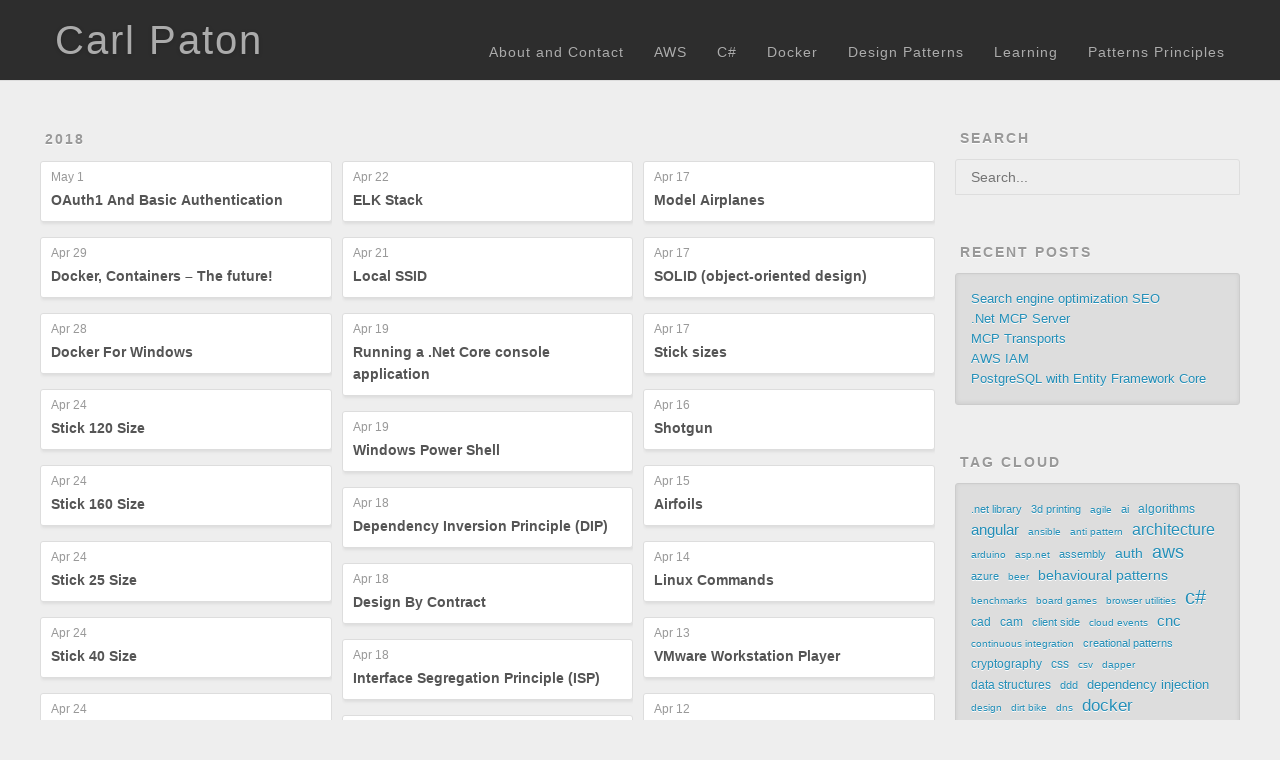

--- FILE ---
content_type: text/html; charset=utf-8
request_url: https://carlpaton.github.io/archives/2018/page/3/
body_size: 4354
content:
<!DOCTYPE html>
<html>
<head>
  <meta name="google-adsense-account" content="ca-pub-2204075991179473">
  <script async src="https://pagead2.googlesyndication.com/pagead/js/adsbygoogle.js?client=ca-pub-2204075991179473"
     crossorigin="anonymous"></script>  
  <script src="https://analytics.ahrefs.com/analytics.js" data-key="TN0ONB+Rzh+WjWrC8wjyqg" async></script>
  <meta charset="utf-8">
  
<!-- Google Analytics -->
<script type="text/javascript">
(function(i,s,o,g,r,a,m){i['GoogleAnalyticsObject']=r;i[r]=i[r]||function(){
(i[r].q=i[r].q||[]).push(arguments)},i[r].l=1*new Date();a=s.createElement(o),
m=s.getElementsByTagName(o)[0];a.async=1;a.src=g;m.parentNode.insertBefore(a,m)
})(window,document,'script','//www.google-analytics.com/analytics.js','ga');

ga('create', 'UA-117029737-1', 'auto');
ga('send', 'pageview');

</script>
<!-- End Google Analytics -->


  
  <title>Archives: 2018 | Carl Paton | There are no silly questions</title>
  <meta name="viewport" content="width=device-width, initial-scale=1, maximum-scale=1">
  <meta name="description" content="There are no silly questions">
<meta property="og:type" content="website">
<meta property="og:title" content="There are no silly questions">
<meta property="og:url" content="https://carlpaton.github.io/archives/2018/page/3/index.html">
<meta property="og:site_name" content="There are no silly questions">
<meta property="og:description" content="There are no silly questions">
<meta property="og:locale">
<meta property="article:author" content="Carl Paton">
<meta name="twitter:card" content="summary">
  
    <link rel="alternate" href="/atom.xml" title="There are no silly questions" type="application/atom+xml">
  
  
    <link rel="icon" href="/favicon.ico">
  
  
    <link href="//fonts.googleapis.com/css?family=Source+Code+Pro" rel="stylesheet" type="text/css">
  
  
<link rel="stylesheet" href="/css/style.css">

<meta name="generator" content="Hexo 5.4.2"></head>

<body>
  <nav id="mobile-nav">
  
    <a href="/about/" class="mobile-nav-link">About and Contact</a>
  
    <a href="/tags/aws/" class="mobile-nav-link">AWS</a>
  
    <a href="/tags/c/" class="mobile-nav-link">C#</a>
  
    <a href="/tags/docker/" class="mobile-nav-link">Docker</a>
  
    <a href="/2020/02/design-patterns/" class="mobile-nav-link">Design Patterns</a>
  
    <a href="/tags/learning-resources/" class="mobile-nav-link">Learning</a>
  
    <a href="/tags/patterns-principles/" class="mobile-nav-link">Patterns Principles</a>
  
</nav>
  <div id="container">
    <div id="wrap">
      <header id="header">
  <div id="header-outer" class="outer">
    <div id="header-inner" class="inner">
      <a class="main-nav-link" href="/" id="logo" title="There are no silly questions"
        >Carl Paton</a
      >

      <nav id="main-nav">
        <a id="main-nav-toggle" class="nav-icon"></a>
        
        <a class="main-nav-link" href="/about/"
          >About and Contact</a
        >
        
        <a class="main-nav-link" href="/tags/aws/"
          >AWS</a
        >
        
        <a class="main-nav-link" href="/tags/c/"
          >C#</a
        >
        
        <a class="main-nav-link" href="/tags/docker/"
          >Docker</a
        >
        
        <a class="main-nav-link" href="/2020/02/design-patterns/"
          >Design Patterns</a
        >
        
        <a class="main-nav-link" href="/tags/learning-resources/"
          >Learning</a
        >
        
        <a class="main-nav-link" href="/tags/patterns-principles/"
          >Patterns Principles</a
        >
        
		<!--
        <a class="main-nav-link" href="/about/">About</a>
		-->
      </nav>
    </div>
  </div>
</header>

      <div class="outer">
        <section id="main">






<section class="archives-wrap">
  <div class="archive-year-wrap">
    <a href="/archives/2018" class="archive-year">2018</a>
  </div>
  <div class="archives">
    
    <article class="archive-article archive-type-post">
  <div class="archive-article-inner">
    <header class="archive-article-header">
      <a href="/2018/05/oauth1-and-basic-auth/" class="archive-article-date">
  <time datetime="2018-04-30T12:00:00.000Z" itemprop="datePublished">May 1</time>
</a>
      
  
    <h1 itemprop="name">
      <a class="archive-article-title" href="/2018/05/oauth1-and-basic-auth/">OAuth1 And Basic Authentication</a>
    </h1>
  

    </header>
  </div>
</article>
    


    <article class="archive-article archive-type-post">
  <div class="archive-article-inner">
    <header class="archive-article-header">
      <a href="/2018/04/docker-containers-the-future/" class="archive-article-date">
  <time datetime="2018-04-29T00:08:24.000Z" itemprop="datePublished">Apr 29</time>
</a>
      
  
    <h1 itemprop="name">
      <a class="archive-article-title" href="/2018/04/docker-containers-the-future/">Docker, Containers – The future!</a>
    </h1>
  

    </header>
  </div>
</article>
    


    <article class="archive-article archive-type-post">
  <div class="archive-article-inner">
    <header class="archive-article-header">
      <a href="/2018/04/docker-for-windows/" class="archive-article-date">
  <time datetime="2018-04-28T00:08:24.000Z" itemprop="datePublished">Apr 28</time>
</a>
      
  
    <h1 itemprop="name">
      <a class="archive-article-title" href="/2018/04/docker-for-windows/">Docker For Windows</a>
    </h1>
  

    </header>
  </div>
</article>
    


    <article class="archive-article archive-type-post">
  <div class="archive-article-inner">
    <header class="archive-article-header">
      <a href="/2018/04/stick-120/" class="archive-article-date">
  <time datetime="2018-04-23T12:00:00.000Z" itemprop="datePublished">Apr 24</time>
</a>
      
  
    <h1 itemprop="name">
      <a class="archive-article-title" href="/2018/04/stick-120/">Stick 120 Size</a>
    </h1>
  

    </header>
  </div>
</article>
    


    <article class="archive-article archive-type-post">
  <div class="archive-article-inner">
    <header class="archive-article-header">
      <a href="/2018/04/stick-160/" class="archive-article-date">
  <time datetime="2018-04-23T12:00:00.000Z" itemprop="datePublished">Apr 24</time>
</a>
      
  
    <h1 itemprop="name">
      <a class="archive-article-title" href="/2018/04/stick-160/">Stick 160 Size</a>
    </h1>
  

    </header>
  </div>
</article>
    


    <article class="archive-article archive-type-post">
  <div class="archive-article-inner">
    <header class="archive-article-header">
      <a href="/2018/04/stick-25/" class="archive-article-date">
  <time datetime="2018-04-23T12:00:00.000Z" itemprop="datePublished">Apr 24</time>
</a>
      
  
    <h1 itemprop="name">
      <a class="archive-article-title" href="/2018/04/stick-25/">Stick 25 Size</a>
    </h1>
  

    </header>
  </div>
</article>
    


    <article class="archive-article archive-type-post">
  <div class="archive-article-inner">
    <header class="archive-article-header">
      <a href="/2018/04/stick-40/" class="archive-article-date">
  <time datetime="2018-04-23T12:00:00.000Z" itemprop="datePublished">Apr 24</time>
</a>
      
  
    <h1 itemprop="name">
      <a class="archive-article-title" href="/2018/04/stick-40/">Stick 40 Size</a>
    </h1>
  

    </header>
  </div>
</article>
    


    <article class="archive-article archive-type-post">
  <div class="archive-article-inner">
    <header class="archive-article-header">
      <a href="/2018/04/stick-60/" class="archive-article-date">
  <time datetime="2018-04-23T12:00:00.000Z" itemprop="datePublished">Apr 24</time>
</a>
      
  
    <h1 itemprop="name">
      <a class="archive-article-title" href="/2018/04/stick-60/">Stick 60 Size</a>
    </h1>
  

    </header>
  </div>
</article>
    


    <article class="archive-article archive-type-post">
  <div class="archive-article-inner">
    <header class="archive-article-header">
      <a href="/2018/04/stick-micro/" class="archive-article-date">
  <time datetime="2018-04-23T12:00:00.000Z" itemprop="datePublished">Apr 24</time>
</a>
      
  
    <h1 itemprop="name">
      <a class="archive-article-title" href="/2018/04/stick-micro/">Micro Ultra Stick</a>
    </h1>
  

    </header>
  </div>
</article>
    


    <article class="archive-article archive-type-post">
  <div class="archive-article-inner">
    <header class="archive-article-header">
      <a href="/2018/04/stick-mini/" class="archive-article-date">
  <time datetime="2018-04-23T12:00:00.000Z" itemprop="datePublished">Apr 24</time>
</a>
      
  
    <h1 itemprop="name">
      <a class="archive-article-title" href="/2018/04/stick-mini/">Mini Ultra Stick</a>
    </h1>
  

    </header>
  </div>
</article>
    


    <article class="archive-article archive-type-post">
  <div class="archive-article-inner">
    <header class="archive-article-header">
      <a href="/2018/04/elk-stack/" class="archive-article-date">
  <time datetime="2018-04-21T12:00:00.000Z" itemprop="datePublished">Apr 22</time>
</a>
      
  
    <h1 itemprop="name">
      <a class="archive-article-title" href="/2018/04/elk-stack/">ELK Stack</a>
    </h1>
  

    </header>
  </div>
</article>
    


    <article class="archive-article archive-type-post">
  <div class="archive-article-inner">
    <header class="archive-article-header">
      <a href="/2018/04/local-ssid/" class="archive-article-date">
  <time datetime="2018-04-21T00:08:24.000Z" itemprop="datePublished">Apr 21</time>
</a>
      
  
    <h1 itemprop="name">
      <a class="archive-article-title" href="/2018/04/local-ssid/">Local SSID</a>
    </h1>
  

    </header>
  </div>
</article>
    


    <article class="archive-article archive-type-post">
  <div class="archive-article-inner">
    <header class="archive-article-header">
      <a href="/2018/04/running-a-net-core-console-application/" class="archive-article-date">
  <time datetime="2018-04-19T00:08:24.000Z" itemprop="datePublished">Apr 19</time>
</a>
      
  
    <h1 itemprop="name">
      <a class="archive-article-title" href="/2018/04/running-a-net-core-console-application/">Running a .Net Core console application</a>
    </h1>
  

    </header>
  </div>
</article>
    


    <article class="archive-article archive-type-post">
  <div class="archive-article-inner">
    <header class="archive-article-header">
      <a href="/2018/04/windows-power-shell/" class="archive-article-date">
  <time datetime="2018-04-19T00:08:24.000Z" itemprop="datePublished">Apr 19</time>
</a>
      
  
    <h1 itemprop="name">
      <a class="archive-article-title" href="/2018/04/windows-power-shell/">Windows Power Shell</a>
    </h1>
  

    </header>
  </div>
</article>
    


    <article class="archive-article archive-type-post">
  <div class="archive-article-inner">
    <header class="archive-article-header">
      <a href="/2018/04/dependency-inversion-principle-dip/" class="archive-article-date">
  <time datetime="2018-04-18T00:08:24.000Z" itemprop="datePublished">Apr 18</time>
</a>
      
  
    <h1 itemprop="name">
      <a class="archive-article-title" href="/2018/04/dependency-inversion-principle-dip/">Dependency Inversion Principle (DIP)</a>
    </h1>
  

    </header>
  </div>
</article>
    


    <article class="archive-article archive-type-post">
  <div class="archive-article-inner">
    <header class="archive-article-header">
      <a href="/2018/04/design-by-contract/" class="archive-article-date">
  <time datetime="2018-04-18T00:08:24.000Z" itemprop="datePublished">Apr 18</time>
</a>
      
  
    <h1 itemprop="name">
      <a class="archive-article-title" href="/2018/04/design-by-contract/">Design By Contract</a>
    </h1>
  

    </header>
  </div>
</article>
    


    <article class="archive-article archive-type-post">
  <div class="archive-article-inner">
    <header class="archive-article-header">
      <a href="/2018/04/interface-segregation-principle-isp/" class="archive-article-date">
  <time datetime="2018-04-18T00:08:24.000Z" itemprop="datePublished">Apr 18</time>
</a>
      
  
    <h1 itemprop="name">
      <a class="archive-article-title" href="/2018/04/interface-segregation-principle-isp/">Interface Segregation Principle (ISP)</a>
    </h1>
  

    </header>
  </div>
</article>
    


    <article class="archive-article archive-type-post">
  <div class="archive-article-inner">
    <header class="archive-article-header">
      <a href="/2018/04/liskov-substitution-principle-lsp/" class="archive-article-date">
  <time datetime="2018-04-18T00:08:24.000Z" itemprop="datePublished">Apr 18</time>
</a>
      
  
    <h1 itemprop="name">
      <a class="archive-article-title" href="/2018/04/liskov-substitution-principle-lsp/">Liskov substitution principle (LSP)</a>
    </h1>
  

    </header>
  </div>
</article>
    


    <article class="archive-article archive-type-post">
  <div class="archive-article-inner">
    <header class="archive-article-header">
      <a href="/2018/04/open-closed-principle-ocp/" class="archive-article-date">
  <time datetime="2018-04-18T00:08:24.000Z" itemprop="datePublished">Apr 18</time>
</a>
      
  
    <h1 itemprop="name">
      <a class="archive-article-title" href="/2018/04/open-closed-principle-ocp/">Open/Closed Principle (OCP)</a>
    </h1>
  

    </header>
  </div>
</article>
    


    <article class="archive-article archive-type-post">
  <div class="archive-article-inner">
    <header class="archive-article-header">
      <a href="/2018/04/tell-dont-ask/" class="archive-article-date">
  <time datetime="2018-04-18T00:08:24.000Z" itemprop="datePublished">Apr 18</time>
</a>
      
  
    <h1 itemprop="name">
      <a class="archive-article-title" href="/2018/04/tell-dont-ask/">Tell, Dont Ask</a>
    </h1>
  

    </header>
  </div>
</article>
    


    <article class="archive-article archive-type-post">
  <div class="archive-article-inner">
    <header class="archive-article-header">
      <a href="/2018/04/model-airplanes/" class="archive-article-date">
  <time datetime="2018-04-17T00:08:24.000Z" itemprop="datePublished">Apr 17</time>
</a>
      
  
    <h1 itemprop="name">
      <a class="archive-article-title" href="/2018/04/model-airplanes/">Model Airplanes</a>
    </h1>
  

    </header>
  </div>
</article>
    


    <article class="archive-article archive-type-post">
  <div class="archive-article-inner">
    <header class="archive-article-header">
      <a href="/2018/04/solid-object-oriented-design/" class="archive-article-date">
  <time datetime="2018-04-17T00:08:24.000Z" itemprop="datePublished">Apr 17</time>
</a>
      
  
    <h1 itemprop="name">
      <a class="archive-article-title" href="/2018/04/solid-object-oriented-design/">SOLID (object-oriented design)</a>
    </h1>
  

    </header>
  </div>
</article>
    


    <article class="archive-article archive-type-post">
  <div class="archive-article-inner">
    <header class="archive-article-header">
      <a href="/2018/04/stick-sizes/" class="archive-article-date">
  <time datetime="2018-04-17T00:08:24.000Z" itemprop="datePublished">Apr 17</time>
</a>
      
  
    <h1 itemprop="name">
      <a class="archive-article-title" href="/2018/04/stick-sizes/">Stick sizes</a>
    </h1>
  

    </header>
  </div>
</article>
    


    <article class="archive-article archive-type-post">
  <div class="archive-article-inner">
    <header class="archive-article-header">
      <a href="/2018/04/shotgun/" class="archive-article-date">
  <time datetime="2018-04-16T00:08:24.000Z" itemprop="datePublished">Apr 16</time>
</a>
      
  
    <h1 itemprop="name">
      <a class="archive-article-title" href="/2018/04/shotgun/">Shotgun</a>
    </h1>
  

    </header>
  </div>
</article>
    


    <article class="archive-article archive-type-post">
  <div class="archive-article-inner">
    <header class="archive-article-header">
      <a href="/2018/04/airfoils/" class="archive-article-date">
  <time datetime="2018-04-15T00:08:24.000Z" itemprop="datePublished">Apr 15</time>
</a>
      
  
    <h1 itemprop="name">
      <a class="archive-article-title" href="/2018/04/airfoils/">Airfoils</a>
    </h1>
  

    </header>
  </div>
</article>
    


    <article class="archive-article archive-type-post">
  <div class="archive-article-inner">
    <header class="archive-article-header">
      <a href="/2018/04/linux-commands/" class="archive-article-date">
  <time datetime="2018-04-14T00:08:24.000Z" itemprop="datePublished">Apr 14</time>
</a>
      
  
    <h1 itemprop="name">
      <a class="archive-article-title" href="/2018/04/linux-commands/">Linux Commands</a>
    </h1>
  

    </header>
  </div>
</article>
    


    <article class="archive-article archive-type-post">
  <div class="archive-article-inner">
    <header class="archive-article-header">
      <a href="/2018/04/vmware-workstation-player/" class="archive-article-date">
  <time datetime="2018-04-13T00:08:24.000Z" itemprop="datePublished">Apr 13</time>
</a>
      
  
    <h1 itemprop="name">
      <a class="archive-article-title" href="/2018/04/vmware-workstation-player/">VMware Workstation Player</a>
    </h1>
  

    </header>
  </div>
</article>
    


    <article class="archive-article archive-type-post">
  <div class="archive-article-inner">
    <header class="archive-article-header">
      <a href="/2018/04/glow-engines/" class="archive-article-date">
  <time datetime="2018-04-12T00:08:24.000Z" itemprop="datePublished">Apr 12</time>
</a>
      
  
    <h1 itemprop="name">
      <a class="archive-article-title" href="/2018/04/glow-engines/">Glow Engines</a>
    </h1>
  

    </header>
  </div>
</article>
    


    <article class="archive-article archive-type-post">
  <div class="archive-article-inner">
    <header class="archive-article-header">
      <a href="/2018/04/putty/" class="archive-article-date">
  <time datetime="2018-04-12T00:08:24.000Z" itemprop="datePublished">Apr 12</time>
</a>
      
  
    <h1 itemprop="name">
      <a class="archive-article-title" href="/2018/04/putty/">Putty</a>
    </h1>
  

    </header>
  </div>
</article>
    


    <article class="archive-article archive-type-post">
  <div class="archive-article-inner">
    <header class="archive-article-header">
      <a href="/2018/04/electric-motors/" class="archive-article-date">
  <time datetime="2018-04-11T00:08:24.000Z" itemprop="datePublished">Apr 11</time>
</a>
      
  
    <h1 itemprop="name">
      <a class="archive-article-title" href="/2018/04/electric-motors/">Electric Motors</a>
    </h1>
  

    </header>
  </div>
</article>
    
    
  </div>
</section>



<nav id="page-nav">
  
  <a class="extend prev" rel="prev" href="/archives/2018/page/2/">&lt; Prev</a><a class="page-number" href="/archives/2018/">1</a><a class="page-number" href="/archives/2018/page/2/">2</a><span class="page-number current">3</span><a class="page-number" href="/archives/2018/page/4/">4</a><a class="extend next" rel="next" href="/archives/2018/page/4/">Next &gt;</a>
</nav>

</section>
        
          <aside id="sidebar">
  
    <div class="widget-wrap" class="widget-wrap">
  <div id="site_search">
    <h3 class="widget-title">Search</h3>
    <input
      type="text"
      id="local-search-input"
      name="q"
      results="0"
      placeholder="Search..."
      class="form-control"
    />
    <div id="local-search-result"></div>
  </div>
</div>

  
    
  <div class="widget-wrap">
    <h3 class="widget-title">Recent Posts</h3>
    <div class="widget">
      <ul>
        
          <li>
            <a href="/2025/09/seo/">Search engine optimization SEO</a>
          </li>
        
          <li>
            <a href="/2025/09/dotnet-mcp-server/">.Net MCP Server</a>
          </li>
        
          <li>
            <a href="/2025/09/mcp-transports/">MCP Transports</a>
          </li>
        
          <li>
            <a href="/2025/08/aws-iam/">AWS IAM</a>
          </li>
        
          <li>
            <a href="/2025/08/postgresql-with-ef-core/">PostgreSQL with Entity Framework Core</a>
          </li>
        
      </ul>
    </div>
  </div>

  
    
  <div class="widget-wrap">
    <h3 class="widget-title">Tag Cloud</h3>
    <div class="widget tagcloud">
      <a href="/tags/net-library/" style="font-size: 11.3px;">.net library</a> <a href="/tags/3d-printing/" style="font-size: 10.87px;">3d printing</a> <a href="/tags/agile/" style="font-size: 10.43px;">agile</a> <a href="/tags/ai/" style="font-size: 10.87px;">ai</a> <a href="/tags/algorithms/" style="font-size: 11.74px;">algorithms</a> <a href="/tags/angular/" style="font-size: 14.78px;">angular</a> <a href="/tags/ansible/" style="font-size: 10px;">ansible</a> <a href="/tags/anti-pattern/" style="font-size: 10px;">anti pattern</a> <a href="/tags/architecture/" style="font-size: 15.65px;">architecture</a> <a href="/tags/arduino/" style="font-size: 10.43px;">arduino</a> <a href="/tags/asp-net/" style="font-size: 10.43px;">asp.net</a> <a href="/tags/assembly/" style="font-size: 10.87px;">assembly</a> <a href="/tags/auth/" style="font-size: 14.35px;">auth</a> <a href="/tags/aws/" style="font-size: 18.26px;">aws</a> <a href="/tags/azure/" style="font-size: 11.3px;">azure</a> <a href="/tags/beer/" style="font-size: 10px;">beer</a> <a href="/tags/behavioural-patterns/" style="font-size: 14.35px;">behavioural patterns</a> <a href="/tags/benchmarks/" style="font-size: 10.43px;">benchmarks</a> <a href="/tags/board-games/" style="font-size: 10px;">board games</a> <a href="/tags/browser-utilities/" style="font-size: 10.43px;">browser utilities</a> <a href="/tags/c/" style="font-size: 20px;">c#</a> <a href="/tags/cad/" style="font-size: 11.74px;">cad</a> <a href="/tags/cam/" style="font-size: 11.74px;">cam</a> <a href="/tags/client-side/" style="font-size: 11.3px;">client side</a> <a href="/tags/cloud-events/" style="font-size: 10.43px;">cloud events</a> <a href="/tags/cnc/" style="font-size: 15.22px;">cnc</a> <a href="/tags/continuous-integration/" style="font-size: 10.43px;">continuous integration</a> <a href="/tags/creational-patterns/" style="font-size: 11.3px;">creational patterns</a> <a href="/tags/cryptography/" style="font-size: 11.74px;">cryptography</a> <a href="/tags/css/" style="font-size: 11.74px;">css</a> <a href="/tags/csv/" style="font-size: 10px;">csv</a> <a href="/tags/dapper/" style="font-size: 10px;">dapper</a> <a href="/tags/data-structures/" style="font-size: 11.74px;">data structures</a> <a href="/tags/ddd/" style="font-size: 10.87px;">ddd</a> <a href="/tags/dependency-injection/" style="font-size: 13.04px;">dependency injection</a> <a href="/tags/design/" style="font-size: 10px;">design</a> <a href="/tags/dirt-bike/" style="font-size: 10.43px;">dirt bike</a> <a href="/tags/dns/" style="font-size: 10px;">dns</a> <a href="/tags/docker/" style="font-size: 17.39px;">docker</a> <a href="/tags/docker-compose/" style="font-size: 10.87px;">docker compose</a> <a href="/tags/dynamics-business-central/" style="font-size: 10px;">dynamics business central</a> <a href="/tags/elk-stack/" style="font-size: 10px;">elk stack</a> <a href="/tags/entra/" style="font-size: 10.43px;">entra</a> <a href="/tags/feature-management/" style="font-size: 10.87px;">feature management</a> <a href="/tags/filters/" style="font-size: 10px;">filters</a> <a href="/tags/food/" style="font-size: 12.61px;">food</a> <a href="/tags/games/" style="font-size: 10.43px;">games</a> <a href="/tags/git/" style="font-size: 12.17px;">git</a> <a href="/tags/health-checks/" style="font-size: 10.87px;">health checks</a> <a href="/tags/hexo/" style="font-size: 10.43px;">hexo</a> <a href="/tags/ide/" style="font-size: 12.17px;">ide</a> <a href="/tags/indymill/" style="font-size: 11.74px;">indymill</a> <a href="/tags/infrastructure-as-code/" style="font-size: 13.48px;">infrastructure as code</a> <a href="/tags/iot/" style="font-size: 13.48px;">iot</a> <a href="/tags/java/" style="font-size: 10px;">java</a> <a href="/tags/javascript/" style="font-size: 13.48px;">javascript</a> <a href="/tags/jquery/" style="font-size: 10.87px;">jquery</a> <a href="/tags/json/" style="font-size: 11.74px;">json</a> <a href="/tags/kibana/" style="font-size: 10.43px;">kibana</a> <a href="/tags/kubernetes/" style="font-size: 11.3px;">kubernetes</a> <a href="/tags/learning-resources/" style="font-size: 13.48px;">learning resources</a> <a href="/tags/life-hacks/" style="font-size: 11.74px;">life-hacks</a> <a href="/tags/linux/" style="font-size: 11.74px;">linux</a> <a href="/tags/llm/" style="font-size: 10px;">llm</a> <a href="/tags/logging/" style="font-size: 11.3px;">logging</a> <a href="/tags/mcp/" style="font-size: 10.43px;">mcp</a> <a href="/tags/mocking/" style="font-size: 13.91px;">mocking</a> <a href="/tags/model-airplanes/" style="font-size: 18.26px;">model airplanes</a> <a href="/tags/mvc/" style="font-size: 13.04px;">mvc</a> <a href="/tags/mysql/" style="font-size: 11.3px;">mysql</a> <a href="/tags/net-core/" style="font-size: 11.74px;">net core</a> <a href="/tags/newrelic/" style="font-size: 10.43px;">newrelic</a> <a href="/tags/nginx/" style="font-size: 10.87px;">nginx</a> <a href="/tags/node/" style="font-size: 10px;">node</a> <a href="/tags/npm/" style="font-size: 10px;">npm</a> <a href="/tags/nuget/" style="font-size: 11.3px;">nuget</a> <a href="/tags/onshape/" style="font-size: 10.87px;">onshape</a> <a href="/tags/open-source/" style="font-size: 10px;">open source</a> <a href="/tags/orm/" style="font-size: 13.04px;">orm</a> <a href="/tags/patterns-principles/" style="font-size: 19.57px;">patterns principles</a> <a href="/tags/postgresql/" style="font-size: 11.74px;">postgresql</a> <a href="/tags/power-shell/" style="font-size: 10px;">power shell</a> <a href="/tags/python/" style="font-size: 13.04px;">python</a> <a href="/tags/random/" style="font-size: 11.74px;">random</a> <a href="/tags/raspberry-pi/" style="font-size: 16.96px;">raspberry pi</a> <a href="/tags/reactjs/" style="font-size: 17.83px;">reactjs</a> <a href="/tags/reactjs-class-based/" style="font-size: 10.43px;">reactjs class-based</a> <a href="/tags/redis/" style="font-size: 10.43px;">redis</a> <a href="/tags/reporting/" style="font-size: 11.74px;">reporting</a> <a href="/tags/rosetta-code/" style="font-size: 15.22px;">rosetta code</a> <a href="/tags/seo/" style="font-size: 10px;">seo</a> <a href="/tags/serialization/" style="font-size: 12.61px;">serialization</a> <a href="/tags/software-testing/" style="font-size: 18.7px;">software testing</a> <a href="/tags/sonarqube/" style="font-size: 10.43px;">sonarqube</a> <a href="/tags/sql/" style="font-size: 16.52px;">sql</a> <a href="/tags/sqlite/" style="font-size: 10.43px;">sqlite</a> <a href="/tags/ssh/" style="font-size: 10.87px;">ssh</a> <a href="/tags/static-code-analysis/" style="font-size: 11.3px;">static code analysis</a> <a href="/tags/structural-patterns/" style="font-size: 13.48px;">structural patterns</a> <a href="/tags/sumologic/" style="font-size: 10px;">sumologic</a> <a href="/tags/swagger/" style="font-size: 10.43px;">swagger</a> <a href="/tags/terraform/" style="font-size: 10.43px;">terraform</a> <a href="/tags/threading/" style="font-size: 10px;">threading</a> <a href="/tags/typescript/" style="font-size: 13.04px;">typescript</a> <a href="/tags/utilities/" style="font-size: 19.13px;">utilities</a> <a href="/tags/validation/" style="font-size: 10.43px;">validation</a> <a href="/tags/virtualization/" style="font-size: 10.43px;">virtualization</a> <a href="/tags/web-api/" style="font-size: 16.09px;">web api</a> <a href="/tags/web-forms/" style="font-size: 10px;">web forms</a> <a href="/tags/webpack/" style="font-size: 10px;">webpack</a> <a href="/tags/wip/" style="font-size: 18.7px;">wip</a> <a href="/tags/wood-work/" style="font-size: 10.87px;">wood work</a> <a href="/tags/wordpress/" style="font-size: 10px;">wordpress</a> <a href="/tags/workers/" style="font-size: 11.3px;">workers</a> <a href="/tags/xamarin/" style="font-size: 10px;">xamarin</a> <a href="/tags/xml/" style="font-size: 10px;">xml</a>
    </div>
  </div>

  
</aside>
        
      </div>
    </div>
  </div>
    <footer id="footer">
  
  <div class="outer">
    <div id="footer-info" class="inner">
      &copy; 2025 Carl Paton |
      Powered by <a href="https://pages.github.com/" target="_blank">Github Pages</a> and <a href="http://hexo.io/" target="_blank">Hexo</a>
    </div>
  </div>
</footer>
    

<script src="//ajax.googleapis.com/ajax/libs/jquery/2.0.3/jquery.min.js"></script>


  
<link rel="stylesheet" href="/fancybox/jquery.fancybox.css">

  
<script src="/fancybox/jquery.fancybox.pack.js"></script>




<script src="/js/script.js"></script>





  
<script src="/js/search.js"></script>

  <script type="text/javascript">
    var search_path = "search.xml";
    if (search_path.length == 0) {
      search_path = "search.xml";
    }
    var path = "/" + search_path;
    searchFunc(path, "local-search-input", "local-search-result");
  </script>

</body>
</html>

--- FILE ---
content_type: text/html; charset=utf-8
request_url: https://www.google.com/recaptcha/api2/aframe
body_size: 268
content:
<!DOCTYPE HTML><html><head><meta http-equiv="content-type" content="text/html; charset=UTF-8"></head><body><script nonce="EInQnHI6QTU3fNzkU8Dvbg">/** Anti-fraud and anti-abuse applications only. See google.com/recaptcha */ try{var clients={'sodar':'https://pagead2.googlesyndication.com/pagead/sodar?'};window.addEventListener("message",function(a){try{if(a.source===window.parent){var b=JSON.parse(a.data);var c=clients[b['id']];if(c){var d=document.createElement('img');d.src=c+b['params']+'&rc='+(localStorage.getItem("rc::a")?sessionStorage.getItem("rc::b"):"");window.document.body.appendChild(d);sessionStorage.setItem("rc::e",parseInt(sessionStorage.getItem("rc::e")||0)+1);localStorage.setItem("rc::h",'1767194513905');}}}catch(b){}});window.parent.postMessage("_grecaptcha_ready", "*");}catch(b){}</script></body></html>

--- FILE ---
content_type: application/javascript; charset=utf-8
request_url: https://carlpaton.github.io/js/search.js
body_size: 527
content:
var searchFunc = function (path, search_id, content_id) {
  "use strict";
  $.ajax({
    url: path,
    dataType: "xml",
    success: function (xmlResponse) {
      // get the contents from search data
      var datas = $("entry", xmlResponse)
        .map(function () {
          return {
            title: $("title", this).text(),
            content: $("content", this).text(),
            url: $("url", this).text()
          };
        })
        .get();
      var $input = document.getElementById(search_id);
      var $resultContent = document.getElementById(content_id);
      $input.addEventListener("input", function () {
        var str = '<ul class="search-result-list">';

        if (this.value.length < 3) {
          $resultContent.innerHTML = "";
          return;
        }

        var keywords = this.value
          .trim()
          .toLowerCase()
          .split(/[\s\-]+/);

        if (this.value.trim().length <= 0) {
          return;
        }
        // perform local searching
        datas.forEach(function (data) {
          var isMatch = false;
          var data_title = data.title.trim().toLowerCase();
          var data_content = data.content
            .trim()
            .replace(/<[^>]+>/g, "")
            .toLowerCase();

          var data_url = data.url;
          var index_title = -1;
          var index_content = -1;
          var first_occur = -1;
          // only match artiles with not empty titles and contents
          if ((data_title !== "") && (data_content !== "")) {

            keywords.forEach(function (keyword, i) {
              index_title = data_title.indexOf(keyword);
              index_content = data_content.indexOf(keyword);
              if (index_title < 0 && index_content < 0) {
                isMatch = false;
              } else {
                isMatch = true;
                if (index_content < 0) {
                  index_content = 0;
                }
                if (i == 0) {
                  first_occur = index_content;
                }
              }
            });
          }
          // show search results
          if (isMatch) {
            str +=
              "<li><a href='" +
              data_url +
              "' class='search-result-title'>" +
              data_title +
              "</a>";
            var content = data.content.trim().replace(/<[^>]+>/g, "");
            if (first_occur >= 0) {
              // cut out 100 characters
              var start = 1;
              var end = 40;
              if (start < 0) {
                start = 0;
              }
              if (start == 0) {
                end = 100;
              }
              if (end > content.length) {
                end = content.length;
              }
              var match_content = '...' + content.substr(start, end);
              // highlight all keywords
              keywords.forEach(function (keyword) {
                var regS = new RegExp(keyword, "gi");
                match_content = match_content.replace(
                  regS,
                  '<em class="search-keyword">' + keyword + "</em>"
                );
              });

              str += '<p class="search-result">' + match_content + "...</p>";
            }
            str += "</li>";
          }
        });
        str += "</ul>";
        $resultContent.innerHTML = str;
      });
    }
  });
};


--- FILE ---
content_type: text/plain
request_url: https://www.google-analytics.com/j/collect?v=1&_v=j102&a=1939128631&t=pageview&_s=1&dl=https%3A%2F%2Fcarlpaton.github.io%2Farchives%2F2018%2Fpage%2F3%2F&ul=en-us%40posix&dt=Archives%3A%202018%20%7C%20Carl%20Paton%20%7C%20There%20are%20no%20silly%20questions&sr=1280x720&vp=1280x720&_u=IEBAAEABAAAAACAAI~&jid=89600074&gjid=409204957&cid=845411595.1767194512&tid=UA-117029737-1&_gid=1512119031.1767194512&_r=1&_slc=1&z=1339372741
body_size: -452
content:
2,cG-15MBJRGVYX

--- FILE ---
content_type: application/javascript; charset=utf-8
request_url: https://carlpaton.github.io/js/script.js
body_size: 637
content:
(function($) {
  // Search
  var $searchWrap = $('#search-form-wrap'),
    isSearchAnim = false,
    searchAnimDuration = 200;

  var startSearchAnim = function() {
    isSearchAnim = true;
  };

  var stopSearchAnim = function(callback) {
    setTimeout(function() {
      isSearchAnim = false;
      callback && callback();
    }, searchAnimDuration);
  };

  $('#nav-search-btn').on('click', function() {
    if (isSearchAnim) return;

    startSearchAnim();
    $searchWrap.addClass('on');
    stopSearchAnim(function() {
      $('.search-form-input').focus();
    });
  });

  $('.search-form-input').on('blur', function() {
    startSearchAnim();
    $searchWrap.removeClass('on');
    stopSearchAnim();
  });

  // Share
  $('body')
    .on('click', function() {
      $('.article-share-box.on').removeClass('on');
    })
    .on('click', '.article-share-link', function(e) {
      e.stopPropagation();

      var $this = $(this),
        url = $this.attr('data-url'),
        encodedUrl = encodeURIComponent(url),
        id = 'article-share-box-' + $this.attr('data-id'),
        offset = $this.offset();

      if ($('#' + id).length) {
        var box = $('#' + id);

        if (box.hasClass('on')) {
          box.removeClass('on');
          return;
        }
      } else {
        var html = [
          '<div id="' + id + '" class="article-share-box">',
          '<input class="article-share-input" value="' + url + '">',
          '<div class="article-share-links">',
          '<a href="https://twitter.com/intent/tweet?url=' +
            encodedUrl +
            '" class="article-share-twitter" target="_blank" title="Twitter"></a>',
          '<a href="https://www.facebook.com/sharer.php?u=' +
            encodedUrl +
            '" class="article-share-facebook" target="_blank" title="Facebook"></a>',
          '<a href="http://pinterest.com/pin/create/button/?url=' +
            encodedUrl +
            '" class="article-share-pinterest" target="_blank" title="Pinterest"></a>',
          '<a href="https://plus.google.com/share?url=' +
            encodedUrl +
            '" class="article-share-google" target="_blank" title="Google+"></a>',
          '</div>',
          '</div>'
        ].join('');

        var box = $(html);

        $('body').append(box);
      }

      $('.article-share-box.on').hide();

      box
        .css({
          top: offset.top + 25,
          left: offset.left
        })
        .addClass('on');
    })
    .on('click', '.article-share-box', function(e) {
      e.stopPropagation();
    })
    .on('click', '.article-share-box-input', function() {
      $(this).select();
    })
    .on('click', '.article-share-box-link', function(e) {
      e.preventDefault();
      e.stopPropagation();

      window.open(
        this.href,
        'article-share-box-window-' + Date.now(),
        'width=500,height=450'
      );
    });

  // Caption
  $('.article-entry').each(function(i) {
    $(this)
      .find('img')
      .each(function() {
        if (
          $(this)
            .parent()
            .hasClass('fancybox')
        )
          return;

        var alt = this.alt;

        if (alt) $(this).after('<span class="caption">' + alt + '</span>');

        $(this).wrap(
          '<a href="' + this.src + '" title="' + alt + '" class="fancybox"></a>'
        );
      });

    $(this)
      .find('.fancybox')
      .each(function() {
        $(this).attr('rel', 'article' + i);
      });
  });

  if ($.fancybox) {
    $('.fancybox').fancybox();
  }

  // Mobile nav
  const $html = $('html');

  $('#main-nav-toggle').on('click', function(e) {
    $html.toggleClass('mobile-nav-on');
    e.stopPropagation();
  });

  $('#mobile-nav').on('click', function() {
    $html.removeClass('mobile-nav-on');
  });
})(jQuery);
